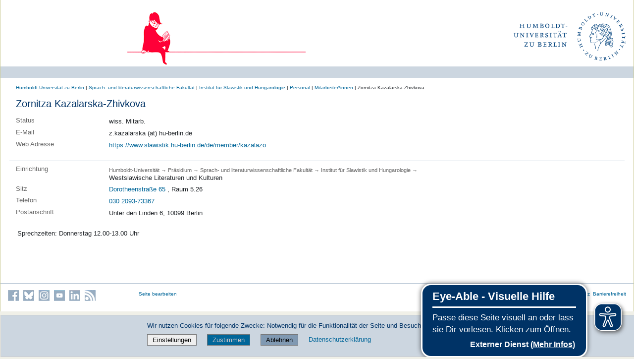

--- FILE ---
content_type: text/css; charset=utf-8
request_url: https://www.slawistik.hu-berlin.de/++webresource++a4d93698-58e1-57dd-96d7-51df1cc581e8/@@custom.css
body_size: -83
content:
/* Der Balken dient als Zwischenueberschrift */ 

.section-aktivitaeten-des-instituts {
  background: #ffffff !important;
}
.section-aktivitaeten-des-instituts a span {
  font-weight: bold !important;
}

/* Formatierung der Nachrichten auf der Startseite */

#viewlet-below-content .portletCollection .portletItem {
  margin-top:7px !important;
  padding-left:20px;
  padding-bottom: 10px !important;
  border-bottom: 1px solid #B2C1D1;
  background: url("https://www.hu-berlin.de/bullet.gif") no-repeat scroll 0 0 transparent;
}

#viewlet-below-content .portletCollection .portletFooter {
  margin:5px;
  padding-left:15px;
}

#viewlet-below-content .portletCollection {
  margin-bottom: 2.5em !important;
}

/* Formatierung von Nachrichten und Terminen in den Listen */
dt.vevent {
  margin-bottom: 0em;
  font-weight: bold !important;
  display: list-item;
  list-style-image: url("https://www.hu-berlin.de/bullet.gif");
  list-style-position: inside;
  list-style-type: square;
}
dt.vevent a,
span.summary a {
  background-image: none !important;
  padding-left: 0 !important;
}
span.documentByLine {
  display: none;
}

.homepagebild img {
  max-width: 100%;
}